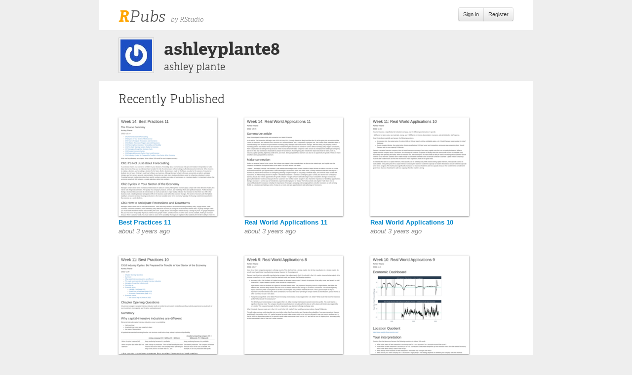

--- FILE ---
content_type: text/html; charset=utf-8
request_url: https://rpubs.com/ashleyplante8
body_size: 3970
content:
<!DOCTYPE html>
<html lang='en'>
<head>
<meta content='IE=edge' http-equiv='X-UA-Compatible'>
<title>RPubs</title>
<meta name="csrf-param" content="authenticity_token" />
<meta name="csrf-token" content="ajX9JmZdlmRAkIvJkGkb_kLgP3wL7CQAo9KHbFQHUUQlfV31fG6UTx1VVSeoZfdoj1017NiUwrd5cJIKP1GHXg" />

<link rel="stylesheet" href="/assets/application-798c5c8185e0577f32ef6e494dc6f4844600dab47b198e609bdfdfc5c2bd1ba6.css" media="all" />
<script src="/assets/application-f0c30dc3dc92395deb81849f84afdb351879582dcbbd6f2706a66bff0524a8fc.js"></script>
<meta content='width=device-width, initial-scale=1.0, maximum-scale=1.0, minimum-scale=1.0, user-scalable=0' name='viewport'>
<link rel="stylesheet" href="https://use.typekit.net/tzi3tjz.css">
<script>
  (function(i,s,o,g,r,a,m){i['GoogleAnalyticsObject']=r;i[r]=i[r]||function(){
  (i[r].q=i[r].q||[]).push(arguments)},i[r].l=1*new Date();a=s.createElement(o),
  m=s.getElementsByTagName(o)[0];a.async=1;a.src=g;m.parentNode.insertBefore(a,m)
  })(window,document,'script','https://www.google-analytics.com/analytics.js','ga');
  ga('create', 'UA-20375833-3', 'auto', {'allowLinker': true});
  ga('require', 'linker');
  ga('linker:autoLink', ['rstudio.com', 'rstudio.github.io', 'rviews.rstudio.com', 'community.rstudio.com', 'rpubs.rstudio.com', 'environments.rstudio.com', 'rstudio.org', 'dailies.rstudio.com', 'pages.rstudio.com', 'db.rstudio.com', 'solutions.rstudio.com', 'docs.rstudio.com', 'spark.rstudio.com', 'shiny.rstudio.com', 'education.rstudio.com', 'rstudio.cloud', 'shinyapps.io', 'teamadmin.rstudio.com', 'blog.rstudio.com', 'support.rstudio.com'] );
  ga('send', 'pageview');
</script>

</head>
<body>
<div class='modal' id='login' style='display: none'>
<div class='modal-header'>
<h1>Sign In</h1>
</div>
<div class='modal-body'>
<div class='alert' id='login_message' style='display: none'></div>
<form action="/auth/login" accept-charset="UTF-8" method="post"><input name="utf8" type="hidden" value="&#x2713;" autocomplete="off" /><input type="hidden" name="authenticity_token" value="vZIupR5-hxRzHlOJ2VSgfXbvtvZVr_OsXt_fSDS7-B9V5nSTfVlbMwtwAC_kpHpWlR_SsZuc0DcpgNTfzKGq7A" autocomplete="off" /><input name='return_url' type='hidden' value=''>
<div class='fieldset'>
<div class='control-group'>
<label class='control-label' for='login_username'>Username or Email</label>
<div class='controls'>
<input class='input-xlarge' id='login_username' name='username' type='text'>
</div>
</div>
<div class='control-group'>
<label class='control-label' for='login_password'>Password</label>
<div class='controls'>
<input class='input-xlarge' id='login_password' name='password' type='password'>
</div>
</div>
<div class='control-group'>
<a href='/auth/passwordhelp' target='_blank'>Forgot your password?</a>
</div>
</div>
</form>
</div>
<div class='modal-footer'>
<button class='btn btn-primary' id='login-modal-submit'>Sign In</button>
<button class='btn' id='login-modal-cancel'>Cancel</button>
</div>
</div>
<div id='main'>
<div id='pageheader'>
<div id='branding'>
<h1 id='logo'>
<a href='/'><span id='R'>R</span>Pubs
</a>
</h1>
<span id='tagline'>by RStudio</span>
</div>
<div id='identity'>
<div class='btn-group'>
<a class='btn btn-small pull-right' href='#' onclick='rpubs_showLogin(); return false'>
Sign in
</a>
<a class='btn btn-small pull-right' href='/users/new'>
Register
</a>
</div>
</div>
</div>
<div id='pagebody'>
<div class='pagebodyhead'>
<div class='userblock'>
<a href="https://rpubs.com/ashleyplante8" class="gravatar-link"><img src="https://secure.gravatar.com/avatar/7569a5525741fb684119d75a5c01cb8e?s=64" class="gravatar" alt="gravatar" style="width: 64px; height: 64px"/></a>
<h1>ashleyplante8</h1>
<h3>ashley plante</h3>
</div>
</div>
<h2>Recently Published</h2>
<div class='pubs'>
<div class='pubrow2'></div>
<div class='pubrow3'></div>
<div class='pubtile'>
<a href="https://rpubs.com/ashleyplante8/bestpractices11"><img class="pubthumb" alt="" src="https://d38j8069scdbm5.cloudfront.net/v6/P5441C759E0FFE/53734b4e836606bc585bbb44e5dab36c/png/?thumbnail_max_width=200&amp;unique=1671246735&amp;url=https%3A%2F%2Frstudio-pubs-static.s3.amazonaws.com%2F985041_198948608fcc43f2b8cc0d06708c1276.html&amp;viewport=960x960" /></a>
<div class='pubinfo'>
<h5><a href="https://rpubs.com/ashleyplante8/bestpractices11">Best Practices 11</a></h5>
<div class='desc'></div>
<time datetime='2022-12-17T03:12:15+00:00'>about 3 years ago</time>
</div>
</div>
<div class='pubtile'>
<a href="https://rpubs.com/ashleyplante8/applications11"><img class="pubthumb" alt="" src="https://d38j8069scdbm5.cloudfront.net/v6/P5441C759E0FFE/68efd520bbe91642cf789d54770c2e9c/png/?thumbnail_max_width=200&amp;unique=1671158208&amp;url=https%3A%2F%2Frstudio-pubs-static.s3.amazonaws.com%2F984582_4251bc4ae96f4d418efcf4841af955ee.html&amp;viewport=960x960" /></a>
<div class='pubinfo'>
<h5><a href="https://rpubs.com/ashleyplante8/applications11">Real World Applications 11</a></h5>
<div class='desc'></div>
<time datetime='2022-12-16T02:36:48+00:00'>about 3 years ago</time>
</div>
</div>
<div class='pubrow2'></div>
<div class='pubtile'>
<a href="https://rpubs.com/ashleyplante8/applications10"><img class="pubthumb" alt="" src="https://d38j8069scdbm5.cloudfront.net/v6/P5441C759E0FFE/fec7a9d48dcee0a8f98369aa2a43c6d6/png/?thumbnail_max_width=200&amp;unique=1668361759&amp;url=https%3A%2F%2Frstudio-pubs-static.s3.amazonaws.com%2F969949_52d60b5e21e2481392ce286c123052f9.html&amp;viewport=960x960" /></a>
<div class='pubinfo'>
<h5><a href="https://rpubs.com/ashleyplante8/applications10">Real World Applications 10</a></h5>
<div class='desc'></div>
<time datetime='2022-11-13T17:49:19+00:00'>about 3 years ago</time>
</div>
</div>
<div class='pubrow3'></div>
<div class='pubtile'>
<a href="https://rpubs.com/ashleyplante8/bestpractices10"><img class="pubthumb" alt="" src="https://d38j8069scdbm5.cloudfront.net/v6/P5441C759E0FFE/a7c6e3b6f0697596d9f325237f91be1a/png/?thumbnail_max_width=200&amp;unique=1667966115&amp;url=https%3A%2F%2Frstudio-pubs-static.s3.amazonaws.com%2F968047_9701ca30c96b4df386e3599a7f45d11f.html&amp;viewport=960x960" /></a>
<div class='pubinfo'>
<h5><a href="https://rpubs.com/ashleyplante8/bestpractices10">Best Practices 10</a></h5>
<div class='desc'></div>
<time datetime='2022-11-09T03:55:15+00:00'>about 3 years ago</time>
</div>
</div>
<div class='pubrow2'></div>
<div class='pubtile'>
<a href="https://rpubs.com/ashleyplante8/applications8"><img class="pubthumb" alt="" src="https://d38j8069scdbm5.cloudfront.net/v6/P5441C759E0FFE/8239edfa4e02fb357490f8b5f4e47c35/png/?thumbnail_max_width=200&amp;unique=1667873422&amp;url=https%3A%2F%2Frstudio-pubs-static.s3.amazonaws.com%2F967564_adccfd68682943c1b79c51927166ef1a.html&amp;viewport=960x960" /></a>
<div class='pubinfo'>
<h5><a href="https://rpubs.com/ashleyplante8/applications8">Real World Applications 8</a></h5>
<div class='desc'></div>
<time datetime='2022-11-08T02:10:22+00:00'>about 3 years ago</time>
</div>
</div>
<div class='pubtile'>
<a href="https://rpubs.com/ashleyplante8/applications9"><img class="pubthumb" alt="" src="https://d38j8069scdbm5.cloudfront.net/v6/P5441C759E0FFE/cfbce09dbcba31cc690d37ca7c8d846c/png/?thumbnail_max_width=200&amp;unique=1667505686&amp;url=https%3A%2F%2Frstudio-pubs-static.s3.amazonaws.com%2F965783_52b1f0a87fb848a39f5d229d5366fa25.html&amp;viewport=960x960" /></a>
<div class='pubinfo'>
<h5><a href="https://rpubs.com/ashleyplante8/applications9">Real World Applications 9</a></h5>
<div class='desc'></div>
<time datetime='2022-11-03T20:01:26+00:00'>about 3 years ago</time>
</div>
</div>
<div class='pubrow2'></div>
<div class='pubrow3'></div>
<div class='pubtile'>
<a href="https://rpubs.com/ashleyplante8/bestpractices9"><img class="pubthumb" alt="" src="https://d38j8069scdbm5.cloudfront.net/v6/P5441C759E0FFE/ad924714f9f3328f470194381decb1f0/png/?thumbnail_max_width=200&amp;unique=1667440743&amp;url=https%3A%2F%2Frstudio-pubs-static.s3.amazonaws.com%2F965413_a090652e7ac0407ea35d2bfd9f4d05d8.html&amp;viewport=960x960" /></a>
<div class='pubinfo'>
<h5><a href="https://rpubs.com/ashleyplante8/bestpractices9">Best Practices 9</a></h5>
<div class='desc'></div>
<time datetime='2022-11-03T01:59:03+00:00'>about 3 years ago</time>
</div>
</div>
<div class='pubtile'>
<a href="https://rpubs.com/ashleyplante8/bestpractices8"><img class="pubthumb" alt="" src="https://d38j8069scdbm5.cloudfront.net/v6/P5441C759E0FFE/1f76495f92310382ad7f33a0e7cac66c/png/?thumbnail_max_width=200&amp;unique=1667262850&amp;url=https%3A%2F%2Frstudio-pubs-static.s3.amazonaws.com%2F964500_ea76d288de23490cad1579dc9cb09387.html&amp;viewport=960x960" /></a>
<div class='pubinfo'>
<h5><a href="https://rpubs.com/ashleyplante8/bestpractices8">Best Practices 8</a></h5>
<div class='desc'></div>
<time datetime='2022-11-01T00:34:10+00:00'>about 3 years ago</time>
</div>
</div>
<div class='pubrow2'></div>
<div class='pubtile'>
<a href="https://rpubs.com/ashleyplante8/applications7"><img class="pubthumb" alt="" src="https://d38j8069scdbm5.cloudfront.net/v6/P5441C759E0FFE/c6a9132c506507de9b2eea57c4da6ede/png/?thumbnail_max_width=200&amp;unique=1666232534&amp;url=https%3A%2F%2Frstudio-pubs-static.s3.amazonaws.com%2F959079_cbcaecc748be4c5dbc179aab26e4cba2.html&amp;viewport=960x960" /></a>
<div class='pubinfo'>
<h5><a href="https://rpubs.com/ashleyplante8/applications7">Real World Applications 7</a></h5>
<div class='desc'></div>
<time datetime='2022-10-20T02:22:14+00:00'>about 3 years ago</time>
</div>
</div>
<div class='pubrow3'></div>
<div class='pubtile'>
<a href="https://rpubs.com/ashleyplante8/applications5"><img class="pubthumb" alt="" src="https://d38j8069scdbm5.cloudfront.net/v6/P5441C759E0FFE/30d4ee1fa5185fcbbe7e057d89e353d5/png/?thumbnail_max_width=200&amp;unique=1666225495&amp;url=https%3A%2F%2Frstudio-pubs-static.s3.amazonaws.com%2F959036_4c7c55832aa2471497f6f5199051595d.html&amp;viewport=960x960" /></a>
<div class='pubinfo'>
<h5><a href="https://rpubs.com/ashleyplante8/applications5">Real World Applications 5</a></h5>
<div class='desc'></div>
<time datetime='2022-10-20T00:24:55+00:00'>about 3 years ago</time>
</div>
</div>
<div class='pubrow2'></div>
<div class='pubtile'>
<a href="https://rpubs.com/ashleyplante8/bestpractices7"><img class="pubthumb" alt="" src="https://d38j8069scdbm5.cloudfront.net/v6/P5441C759E0FFE/f14c7c804905f1a98663674f0b5afbd9/png/?thumbnail_max_width=200&amp;unique=1666147982&amp;url=https%3A%2F%2Frstudio-pubs-static.s3.amazonaws.com%2F958359_88ea9cc459d44c24b2dab93fa72745bd.html&amp;viewport=960x960" /></a>
<div class='pubinfo'>
<h5><a href="https://rpubs.com/ashleyplante8/bestpractices7">Best Practices 7</a></h5>
<div class='desc'></div>
<time datetime='2022-10-19T02:53:02+00:00'>about 3 years ago</time>
</div>
</div>
<div class='pubtile'>
<a href="https://rpubs.com/ashleyplante8/bestpractices5"><img class="pubthumb" alt="" src="https://d38j8069scdbm5.cloudfront.net/v6/P5441C759E0FFE/70c38758d00fca715e177ab1fa3f2bbd/png/?thumbnail_max_width=200&amp;unique=1666063543&amp;url=https%3A%2F%2Frstudio-pubs-static.s3.amazonaws.com%2F957822_2990fbb0a4d742dba0a442dbf580cc27.html&amp;viewport=960x960" /></a>
<div class='pubinfo'>
<h5><a href="https://rpubs.com/ashleyplante8/bestpractices5">Best Practices 5</a></h5>
<div class='desc'></div>
<time datetime='2022-10-18T03:25:43+00:00'>about 3 years ago</time>
</div>
</div>
<div class='pubrow2'></div>
<div class='pubrow3'></div>
<div class='pubtile'>
<a href="https://rpubs.com/ashleyplante8/applications6"><img class="pubthumb" alt="" src="https://d38j8069scdbm5.cloudfront.net/v6/P5441C759E0FFE/62d23fee7d013f8e2ec875165758b1c5/png/?thumbnail_max_width=200&amp;unique=1665709663&amp;url=https%3A%2F%2Frstudio-pubs-static.s3.amazonaws.com%2F955859_3113e4dc57674c64af189d679914ee51.html&amp;viewport=960x960" /></a>
<div class='pubinfo'>
<h5><a href="https://rpubs.com/ashleyplante8/applications6">Real World Applications 6</a></h5>
<div class='desc'></div>
<time datetime='2022-10-14T01:07:43+00:00'>about 3 years ago</time>
</div>
</div>
<div class='pubtile'>
<a href="https://rpubs.com/ashleyplante8/bestpractices6"><img class="pubthumb" alt="" src="https://d38j8069scdbm5.cloudfront.net/v6/P5441C759E0FFE/7f42184f621ad2655f040805657ca956/png/?thumbnail_max_width=200&amp;unique=1665542752&amp;url=https%3A%2F%2Frstudio-pubs-static.s3.amazonaws.com%2F954830_4e4e486e983246c98045ad944527c492.html&amp;viewport=960x960" /></a>
<div class='pubinfo'>
<h5><a href="https://rpubs.com/ashleyplante8/bestpractices6">Best Practices 6</a></h5>
<div class='desc'></div>
<time datetime='2022-10-12T02:45:52+00:00'>about 3 years ago</time>
</div>
</div>
<div class='pubrow2'></div>
<div class='pubtile'>
<a href="https://rpubs.com/ashleyplante8/applications4"><img class="pubthumb" alt="" src="https://d38j8069scdbm5.cloudfront.net/v6/P5441C759E0FFE/7b93fec0b00debd806606d246a0db1df/png/?thumbnail_max_width=200&amp;unique=1664509897&amp;url=https%3A%2F%2Frstudio-pubs-static.s3.amazonaws.com%2F949536_6e76fea135c74bab926ebe39dc76497b.html&amp;viewport=960x960" /></a>
<div class='pubinfo'>
<h5><a href="https://rpubs.com/ashleyplante8/applications4">Real World Applications 4</a></h5>
<div class='desc'></div>
<time datetime='2022-09-30T03:51:37+00:00'>over 3 years ago</time>
</div>
</div>
<div class='pubrow3'></div>
<div class='pubtile'>
<a href="https://rpubs.com/ashleyplante8/bestpractices4"><img class="pubthumb" alt="" src="https://d38j8069scdbm5.cloudfront.net/v6/P5441C759E0FFE/2a11c01a9992cab557eeadeaff18ac53/png/?thumbnail_max_width=200&amp;unique=1664334799&amp;url=https%3A%2F%2Frstudio-pubs-static.s3.amazonaws.com%2F948612_79703ca75dbf42cbb560c4cd7714dddf.html&amp;viewport=960x960" /></a>
<div class='pubinfo'>
<h5><a href="https://rpubs.com/ashleyplante8/bestpractices4">Best Practices 4</a></h5>
<div class='desc'></div>
<time datetime='2022-09-28T03:13:19+00:00'>over 3 years ago</time>
</div>
</div>
<div class='pubrow2'></div>
<div class='pubtile'>
<a href="https://rpubs.com/ashleyplante8/applications3"><img class="pubthumb" alt="" src="https://d38j8069scdbm5.cloudfront.net/v6/P5441C759E0FFE/791021e9b88c7a3f6dfe24295cdadeb4/png/?thumbnail_max_width=200&amp;unique=1663899258&amp;url=https%3A%2F%2Frstudio-pubs-static.s3.amazonaws.com%2F946404_09390d07ab724090a1201a1fd13e701c.html&amp;viewport=960x960" /></a>
<div class='pubinfo'>
<h5><a href="https://rpubs.com/ashleyplante8/applications3">Real World Applications 3</a></h5>
<div class='desc'></div>
<time datetime='2022-09-23T02:14:18+00:00'>over 3 years ago</time>
</div>
</div>
<div class='pubtile'>
<a href="https://rpubs.com/ashleyplante8/bestpractices3"><img class="pubthumb" alt="" src="https://d38j8069scdbm5.cloudfront.net/v6/P5441C759E0FFE/5e29fcedbd9bb8cc215fe3b22d414203/png/?thumbnail_max_width=200&amp;unique=1663731944&amp;url=https%3A%2F%2Frstudio-pubs-static.s3.amazonaws.com%2F945414_2de75cd8f0bd4328910429788ca44fda.html&amp;viewport=960x960" /></a>
<div class='pubinfo'>
<h5><a href="https://rpubs.com/ashleyplante8/bestpractices3">Best Practices 3</a></h5>
<div class='desc'></div>
<time datetime='2022-09-21T03:45:44+00:00'>over 3 years ago</time>
</div>
</div>
<div class='pubrow2'></div>
<div class='pubrow3'></div>
<div class='pubtile'>
<a href="https://rpubs.com/ashleyplante8/applications2"><img class="pubthumb" alt="" src="https://d38j8069scdbm5.cloudfront.net/v6/P5441C759E0FFE/edd9f25e56f0ccdda27c4f862594d896/png/?thumbnail_max_width=200&amp;unique=1663294188&amp;url=https%3A%2F%2Frstudio-pubs-static.s3.amazonaws.com%2F942844_da01adf5cc914baa8877d044758070a1.html&amp;viewport=960x960" /></a>
<div class='pubinfo'>
<h5><a href="https://rpubs.com/ashleyplante8/applications2">Real World Applications 2</a></h5>
<div class='desc'></div>
<time datetime='2022-09-16T02:09:48+00:00'>over 3 years ago</time>
</div>
</div>
<div class='pubtile'>
<a href="https://rpubs.com/ashleyplante8/bestpractices2"><img class="pubthumb" alt="" src="https://d38j8069scdbm5.cloudfront.net/v6/P5441C759E0FFE/29c9e87cd000e2fcec380cf2890931b6/png/?thumbnail_max_width=200&amp;unique=1663264000&amp;url=https%3A%2F%2Frstudio-pubs-static.s3.amazonaws.com%2F942658_94ecce5cb4864c91ad31a9565352f649.html&amp;viewport=960x960" /></a>
<div class='pubinfo'>
<h5><a href="https://rpubs.com/ashleyplante8/bestpractices2">Best Practices 2</a></h5>
<div class='desc'></div>
<time datetime='2022-09-15T17:46:40+00:00'>over 3 years ago</time>
</div>
</div>
<div class='pubrow2'></div>
<div class='pubtile'>
<a href="https://rpubs.com/ashleyplante8/applications1"><img class="pubthumb" alt="" src="https://d38j8069scdbm5.cloudfront.net/v6/P5441C759E0FFE/16ef5066d2b13de3a000adafab89b750/png/?thumbnail_max_width=200&amp;unique=1662691560&amp;url=https%3A%2F%2Frstudio-pubs-static.s3.amazonaws.com%2F940013_8ce9f317672946b2a01ef6f939823675.html&amp;viewport=960x960" /></a>
<div class='pubinfo'>
<h5><a href="https://rpubs.com/ashleyplante8/applications1">Applications 1</a></h5>
<div class='desc'></div>
<time datetime='2022-09-09T02:46:00+00:00'>over 3 years ago</time>
</div>
</div>
<div class='pubrow3'></div>
<div class='pubtile'>
<a href="https://rpubs.com/ashleyplante8/bestpractices1"><img class="pubthumb" alt="" src="https://d38j8069scdbm5.cloudfront.net/v6/P5441C759E0FFE/04a18a1253ce073a9b8cc956d29c6b57/png/?thumbnail_max_width=200&amp;unique=1662689112&amp;url=https%3A%2F%2Frstudio-pubs-static.s3.amazonaws.com%2F940001_1d4d360ea6e7408aa27ff2adb7ab23be.html&amp;viewport=960x960" /></a>
<div class='pubinfo'>
<h5><a href="https://rpubs.com/ashleyplante8/bestpractices1">Best Practices 1</a></h5>
<div class='desc'></div>
<time datetime='2022-09-09T02:05:12+00:00'>over 3 years ago</time>
</div>
</div>

</div>

<div class='clearfix'></div>
</div>
</div>
</body>
</html>
